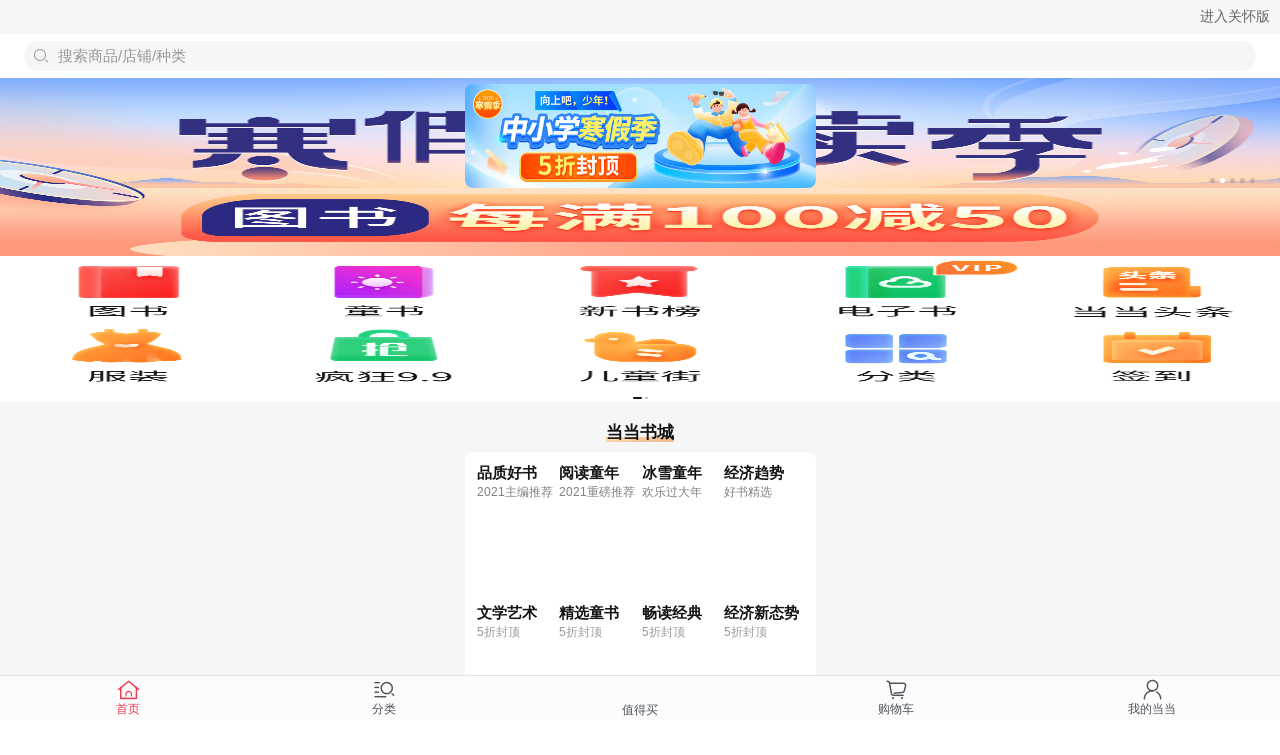

--- FILE ---
content_type: text/html; charset=UTF-8
request_url: http://databack.dangdang.com/ddt.php?url=http%253A%252F%252Ftouch.m.dangdang.com%252F%253Ft%253D1669803036&type=1&title=%25E5%25BD%2593%25E5%25BD%2593%25E8%25B4%25AD%25E7%2589%25A9&charset=UTF-8&perm_id=20260124090931656197479801006974194&misc=1280%2C720%7C%7C1280%2C720&platform=touch&page_id=h5_home&website=dangdang.com&callback=ddf_20260124090931889361087396156388829
body_size: 108
content:
ddf_20260124090931889361087396156388829({"errorCode":0,"status":200,"errorMsg":""})

--- FILE ---
content_type: text/html; charset=UTF-8
request_url: http://databack.dangdang.com/dde.php?platform=touch&type=3&url=http%253A%252F%252Ftouch.m.dangdang.com%252F%253Ft%253D1669803036&charset=UTF-8&perm_id=20260124090931656197479801006974194&page_id=h5_home&website=dangdang.com&expose=%255B%2522h5_home.home_top_area_touch..%2522%252C%2522h5_home.home_top_area_touch.1.%2522%252C%2522h5_home.home_top_area_touch.3.%2522%252C%2522h5_home.home_top_area_touch.2.%2522%252C%2522h5_home.home_icon_horn..%2522%252C%2522h5_home.home_four_pits..%2522%252C%2522h5_home.home_four_pits..%2522%252C%2522h5_home.home_slide_show_856716..%2522%252C%2522h5_home.home_slide_show_856716.%25E7%2584%25A6%25E7%2582%25B9%25E5%259B%25BE%25E8%25BD%25AE%25E6%2592%25AD%25E7%25BB%2584%25E4%25BB%25B6ID%25EF%25BC%259A856716_%25E5%259D%2591%25E4%25BD%258D1.%2522%252C%2522h5_home.home_slide_show_856716.%25E7%2584%25A6%25E7%2582%25B9%25E5%259B%25BE%25E8%25BD%25AE%25E6%2592%25AD%25E7%25BB%2584%25E4%25BB%25B6ID%25EF%25BC%259A856716_%25E5%259D%2591%25E4%25BD%258D2.%2522%255D&tps=&callback=ddf_20260124090935130194666620061242978
body_size: 106
content:
ddf_20260124090935130194666620061242978({"errorCode":0,"status":200,"errorMsg":""})

--- FILE ---
content_type: text/html; charset=UTF-8
request_url: http://databack.dangdang.com/dde.php?platform=touch&type=3&url=http%253A%252F%252Ftouch.m.dangdang.com%252F%253Ft%253D1669803036&charset=UTF-8&perm_id=20260124090931656197479801006974194&page_id=h5_home&website=dangdang.com&expose=%255B%2522h5_home.home_slide_show_856716.%25E7%2584%25A6%25E7%2582%25B9%25E5%259B%25BE%25E8%25BD%25AE%25E6%2592%25AD%25E7%25BB%2584%25E4%25BB%25B6ID%25EF%25BC%259A856716_%25E5%259D%2591%25E4%25BD%258D5.%2522%252C%2522h5_home.home_slide_show_856716.0.%2522%252C%2522h5_home.home_slide_show_856716.0.%2522%252C%2522h5_home.home_slide_show_856716.0.%2522%252C%2522h5_home.home_slide_show_856716.0.%2522%252C%2522h5_home.home_icon_horn.0.%2522%252C%2522h5_home.home_icon_horn.1.%2522%252C%2522h5_home.home_icon_horn.2.%2522%252C%2522h5_home.home_icon_horn.3.%2522%252C%2522h5_home.home_icon_horn.4.%2522%255D&tps=&callback=ddf_20260124090935131284637413616427385
body_size: 108
content:
ddf_20260124090935131284637413616427385({"errorCode":0,"status":200,"errorMsg":""})

--- FILE ---
content_type: text/html; charset=UTF-8
request_url: http://databack.dangdang.com/dde.php?platform=touch&type=3&url=http%253A%252F%252Ftouch.m.dangdang.com%252F%253Ft%253D1669803036&charset=UTF-8&perm_id=20260124090931656197479801006974194&page_id=h5_home&website=dangdang.com&expose=%255B%2522h5_home.home_icon_horn.0.%2522%252C%2522h5_home.home_icon_horn.1.%2522%252C%2522h5_home.home_icon_horn.2.%2522%252C%2522h5_home.home_icon_horn.3.%2522%252C%2522h5_home.home_icon_horn.4.%2522%255D&tps=&callback=ddf_20260124090935147133366559970297024
body_size: 107
content:
ddf_20260124090935147133366559970297024({"errorCode":0,"status":200,"errorMsg":""})

--- FILE ---
content_type: text/html; charset=UTF-8
request_url: http://databack.dangdang.com/dde.php?platform=touch&type=3&url=http%253A%252F%252Ftouch.m.dangdang.com%252F%253Ft%253D1669803036&charset=UTF-8&perm_id=20260124090931656197479801006974194&page_id=h5_home&website=dangdang.com&expose=%255B%2522h5_home.home_title_line.1.%2522%252C%2522h5_home.home_title_line.1.%2522%252C%2522h5_home.home_four_pits.4.%2522%252C%2522h5_home.home_four_pits.4.%2522%252C%2522h5_home.home_four_pits.4.%2522%252C%2522h5_home.home_four_pits.4.%2522%252C%2522h5_home.home_four_pits.4.%2522%252C%2522h5_home.home_four_pits.4.%2522%252C%2522h5_home.home_four_pits.4.%2522%252C%2522h5_home.home_four_pits.4.%2522%255D&tps=&callback=ddf_20260124090935968321819963210167827
body_size: 108
content:
ddf_20260124090935968321819963210167827({"errorCode":0,"status":200,"errorMsg":""})

--- FILE ---
content_type: text/html; charset=UTF-8
request_url: http://databack.dangdang.com/dde.php?platform=touch&type=3&url=http%253A%252F%252Ftouch.m.dangdang.com%252F%253Ft%253D1669803036&charset=UTF-8&perm_id=20260124090931656197479801006974194&page_id=h5_home&website=dangdang.com&expose=%255B%2522h5_home.home_slide_show_856716.%25E7%2584%25A6%25E7%2582%25B9%25E5%259B%25BE%25E8%25BD%25AE%25E6%2592%25AD%25E7%25BB%2584%25E4%25BB%25B6ID%25EF%25BC%259A856716_%25E5%259D%2591%25E4%25BD%258D3.%2522%255D&tps=&callback=ddf_20260124090942292396767166943873340
body_size: 108
content:
ddf_20260124090942292396767166943873340({"errorCode":0,"status":200,"errorMsg":""})